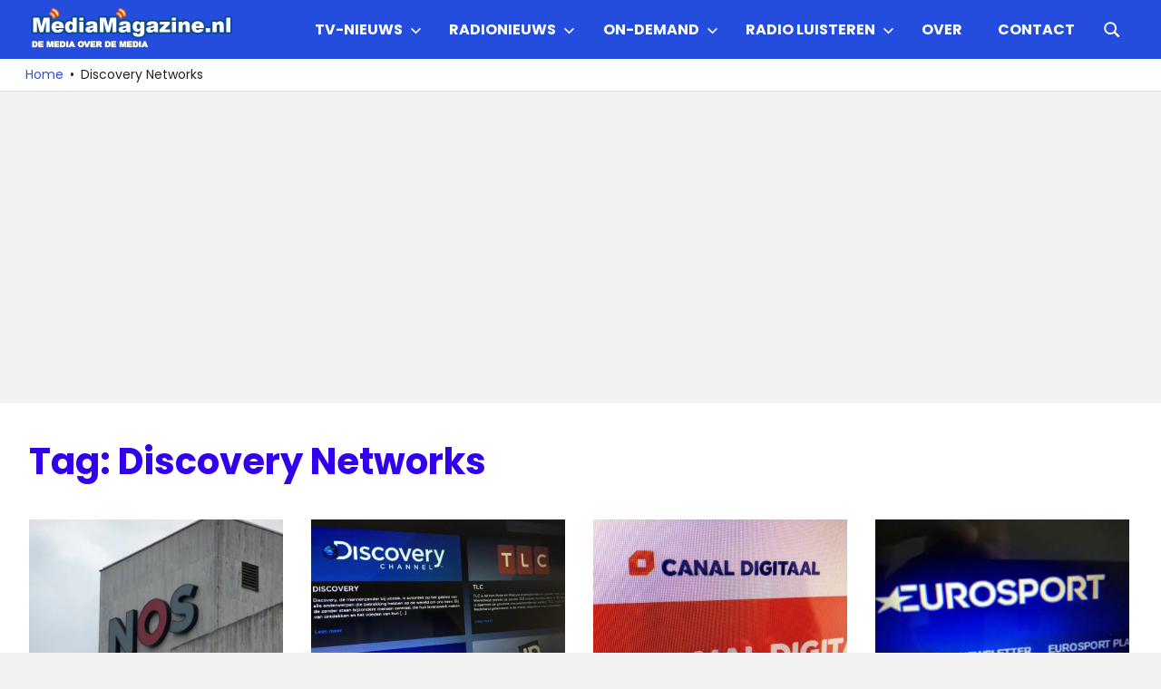

--- FILE ---
content_type: text/html; charset=utf-8
request_url: https://www.google.com/recaptcha/api2/aframe
body_size: 267
content:
<!DOCTYPE HTML><html><head><meta http-equiv="content-type" content="text/html; charset=UTF-8"></head><body><script nonce="nRtA5Nedz2Wea82xOO80WQ">/** Anti-fraud and anti-abuse applications only. See google.com/recaptcha */ try{var clients={'sodar':'https://pagead2.googlesyndication.com/pagead/sodar?'};window.addEventListener("message",function(a){try{if(a.source===window.parent){var b=JSON.parse(a.data);var c=clients[b['id']];if(c){var d=document.createElement('img');d.src=c+b['params']+'&rc='+(localStorage.getItem("rc::a")?sessionStorage.getItem("rc::b"):"");window.document.body.appendChild(d);sessionStorage.setItem("rc::e",parseInt(sessionStorage.getItem("rc::e")||0)+1);localStorage.setItem("rc::h",'1768851540731');}}}catch(b){}});window.parent.postMessage("_grecaptcha_ready", "*");}catch(b){}</script></body></html>

--- FILE ---
content_type: text/css
request_url: https://mediamagazine.siticdn.nl/wp-content/plugins/gridbox-pro/assets/css/gridbox-pro.css?ver=2.2.7
body_size: 3440
content:
/*
 * Gridbox Pro CSS
 *
 * Copyright(C) 2019, ThemeZee.com - support@themezee.com
 * License: GNU General Public License v2 or later
 * License URI: http://www.gnu.org/licenses/gpl-2.0.html
 *
 * @package Gridbox Pro
 */

/*--------------------------------------------------------------
# - CSS Variables
--------------------------------------------------------------*/
:root {
	--header-bar-background-color: #4477aa;
	--header-bar-text-color: #fff;
	--header-bar-text-hover-color: rgba(255, 255, 255, 0.5);
	--header-bar-border-color: rgba(255, 255, 255, 0.1);
	--footer-border-color: rgba(255, 255, 255, 0.1);
}

/*--------------------------------------------------------------
# Header Bar
--------------------------------------------------------------*/
.header-bar-wrap {
	background-color: #4477aa;
	background-color: var(--header-bar-background-color);
	color: #fff;
	color: var(--header-bar-text-color);
}

.header-bar {
	display: flex;
	flex-wrap: wrap;
}

.header-bar .social-icons-navigation {
	order: 2;
	margin-left: auto;
}

/* Secondary Navigation */
.secondary-navigation {
	position: relative;
	width: 100%;
	order: 3;
}

/* Hide the menu on small screens when JavaScript is available. */
.top-navigation ul,
.top-navigation .menu-item-has-children > a > .icon,
.top-navigation ul a > .icon {
	display: none;
}

.top-navigation.toggled-on > ul.menu {
	display: block;
}

/* Main Navigation Toggle */
.secondary-menu-toggle {
	display: flex;
	margin: 0;
	padding: 0.75em;
	border: none;
	background: none;
	color: #fff;
	color: var(--header-bar-text-color);
	text-decoration: none;
	font-size: 13px;
	font-size: 0.8125rem;
	text-align: left;
	align-items: center;
}

.secondary-menu-toggle:focus {
	outline: thin dotted;
	color: #fff;
	color: var(--header-bar-text-color);
	background: none;
}

.secondary-menu-toggle:hover,
.secondary-menu-toggle:active {
	color: rgba(255, 255, 255, 0.5);
	color: var(--header-bar-text-hover-color);
	background: none;
	cursor: pointer;
}

.secondary-menu-toggle .icon {
	margin: 0;
	width: 18px;
	height: 18px;
	vertical-align: top;
	fill: #fff;
	fill: var(--header-bar-text-color);
}

.secondary-menu-toggle:hover .icon,
.secondary-menu-toggle:active .icon {
	fill: rgba(255, 255, 255, 0.5);
	fill: var(--header-bar-text-hover-color);
}

.secondary-menu-toggle[aria-expanded=true] .icon-menu,
.secondary-menu-toggle[aria-expanded=false] .icon-close {
	display: none;
}

.secondary-menu-toggle[aria-expanded=true] .icon-close {
	display: inline-block;
}

/* Menu Items Styling */
.top-navigation ul {
	margin: 0;
	padding: 0;
	color: #fff;
	color: var(--header-bar-text-color);
	list-style: none;
	font-size: 13px;
	font-size: 0.8125rem;
}

.top-navigation > ul {
	border-top: 1px solid;
	border-color: rgba(255, 255, 255, 0.1);
	border-color: var(--header-bar-border-color);
	margin-bottom: 1.5em;
}

.top-navigation ul li {
	position: relative;
	margin: 0;
}

.top-navigation ul a {
	display: block;
	margin: 0;
	padding: 1em 1.25em;
	border-bottom: 1px solid;
	border-color: rgba(255, 255, 255, 0.1);
	border-color: var(--header-bar-border-color);
	text-decoration: none;
}

.top-navigation ul a,
.top-navigation ul a:link,
.top-navigation ul a:visited {
	color: #fff;
	color: var(--header-bar-text-color);
	text-decoration: none;
}

.top-navigation ul a:hover,
.top-navigation ul a:active,
.top-navigation ul a:focus {
	color: rgba(255, 255, 255, 0.5);
	color: var(--header-bar-text-hover-color);
}

.top-navigation ul li.current-menu-item > a {
	text-decoration: underline;
}

/* Submenus */
.is-amp-page .top-navigation ul button.toggled-on + ul,
.top-navigation ul ul.toggled-on {
	display: block;
}

.top-navigation ul ul a {
	padding-left: 2em;
}

.top-navigation ul ul ul a {
	padding-left: 3em;
}

.top-navigation ul ul ul ul a {
	padding-left: 4em;
}

/* Submenu Dropdown Toggles */
.top-navigation .dropdown-toggle {
	position: absolute;
	display: block;
	top: 0;
	right: 0;
	padding: 0.9em 1.2em;
	background: none;
	border: none;
}

.top-navigation .dropdown-toggle:focus {
	outline: thin dotted;
	background: none;
}

.top-navigation .dropdown-toggle:hover,
.top-navigation .dropdown-toggle:active {
	background: none;
}

.top-navigation .dropdown-toggle .icon {
	margin: 0.3em 0 0;
	width: 16px;
	height: 16px;
	vertical-align: top;
	fill: #fff;
	fill: var(--header-bar-text-color);
}

.top-navigation .dropdown-toggle:hover .icon,
.top-navigation .dropdown-toggle:active .icon {
	fill: rgba(255, 255, 255, 0.5);
	fill: var(--header-bar-text-hover-color);
}

.top-navigation .dropdown-toggle.toggled-on .icon {
	-ms-transform: rotate(-180deg); /* IE 9 */
	-webkit-transform: rotate(-180deg); /* Chrome, Safari, Opera */
	transform: rotate(-180deg);
}

@media only screen and (min-width: 60em) {
	.secondary-menu-toggle,
	.top-navigation .dropdown-toggle {
		display: none;
	}

	.top-navigation ul,
	.top-navigation ul ul {
		display: block;
	}

	.secondary-navigation {
		display: flex;
		width: auto;
		align-items: center;
		order: 1;
	}

	#header-bar .top-navigation > ul.menu {
		display: flex;
		flex-flow: row wrap;
		margin: 0;
		margin-left: -1em;
		border-bottom: none;
	}

	.top-navigation > ul {
		border: none;
	}

	.top-navigation > ul > li > a {
		border: none;
		padding: 0.6em 1em;
	}

	/* Dropdown Menus */
	.top-navigation ul ul {
		position: absolute;
		left: -999em;
		top: 100%;
		z-index: 99999;
		border-top: 1px solid;
		border-color: rgba(255, 255, 255, 0.1);
		border-color: var(--header-bar-border-color);
		background-color: #4477aa;
		background-color: var(--header-bar-background-color);
	}

	.top-navigation ul li:hover > ul,
	.top-navigation ul li.focus > ul {
		right: auto;
		left: 0;
	}

	.top-navigation ul ul li a {
		width: 16rem;
	}

	.top-navigation ul ul ul {
		left: -999em;
		margin-top: -1px;
		top: 0;
	}

	.top-navigation ul ul li:hover > ul,
	.top-navigation ul ul li.focus > ul {
		right: auto;
		left: 100%;
	}

	.top-navigation ul ul li a,
	.top-navigation ul ul ul li a,
	.top-navigation ul ul ul ul li a {
		padding: 0.8em 1em;
	}

	/* Dropdown Icons */
	.top-navigation .menu-item-has-children > a > .icon {
		position: relative;
		display: inline-block;
		left: 0.3rem;
		top: 0.05rem;
		width: 10px;
		height: 10px;
		fill: #fff;
		fill: var(--header-bar-text-color);
	}

	.top-navigation ul ul .menu-item-has-children > a > .icon {
		position: absolute;
		left: auto;
		right: 1em;
		top: 50%;
		margin-top: -0.35rem;
		-webkit-transform: rotate(-90deg);
		-ms-transform: rotate(-90deg);
		transform: rotate(-90deg);
	}

	.top-navigation ul .menu-item-has-children > a:hover > .icon {
		fill: rgba(255, 255, 255, 0.5);
		fill: var(--header-bar-text-hover-color);
	}
}
/*--------------------------------------------------------------
# Header Search
--------------------------------------------------------------*/
.header-search .header-search-form {
	position: absolute;
	right: 0;
	display: none;
	margin: 0.5em 0 0;
	padding: 1em;
	background-color: #fff;
	background-color: var(--page-background-color);
	box-shadow: 0 0 2px #bbb;
	z-index: 99;
}

.header-search .header-search-form.toggled-on {
	display: block;
}

.header-search .header-search-form .search-form {
	min-width: 300px;
}

.header-search .header-search-icon {
	color: #fff;
	color: var(--navi-color);
	padding: 0.65em 0.75em;
	font-size: 16px;
	background: none;
}

.header-search .header-search-icon:hover {
	color: rgba(255, 255, 255, 0.6);
	color: var(--navi-hover-color);
	cursor: pointer;
}

.header-search .header-search-icon:focus {
	outline: none;
}

.header-search .header-search-icon .icon-search {
	display: block;
	margin: 0.3rem 0 0;
	padding: 0;
	width: 20px;
	height: 20px;
	fill: currentColor;
}

@media only screen and (max-width: 60em) {
	.header-search .header-search-form {
		position: static;
		display: block !important;
		visibility: visible;
		margin: 0 0 1.5em;
		padding: 1.5em 0 0;
		background: none;
		box-shadow: none;
	}

	.header-search .header-search-form .search-form {
		min-width: auto;
	}

	.header-search .header-search-icon {
		display: none;
	}
}
/*--------------------------------------------------------------
# Widget Areas
--------------------------------------------------------------*/
.before-header-widget-area,
.after-header-widget-area,
.before-footer-widget-area {
	margin: 0 auto;
	padding: 2.5em 2.5em 0;
	max-width: 1280px;
}

@media only screen and (max-width: 80em) {
	.before-header-widget-area,
	.after-header-widget-area,
	.before-footer-widget-area {
		padding: 2em 2em 0;
	}
}
@media only screen and (max-width: 30em) {
	.before-header-widget-area,
	.after-header-widget-area,
	.before-footer-widget-area {
		padding: 1.5em 1.5em 0;
	}
}
/*--------------------------------------------------------------
# Social Icons
--------------------------------------------------------------*/
.header-bar .social-icons-navigation .social-icons-menu {
	display: flex;
	flex-flow: row wrap;
	margin: 0;
	padding: 0;
	border: none;
	list-style: none;
}

.header-bar .social-icons-navigation .social-icons-menu li {
	margin: 0;
	padding: 0;
	border: none;
	list-style: none;
}

.header-bar .social-icons-navigation .social-icons-menu li a {
	display: flex;
	margin: 0;
	padding: 0.6em;
	color: #fff;
	color: var(--header-bar-text-color);
}

.header-bar .social-icons-navigation .social-icons-menu li a:hover,
.header-bar .social-icons-navigation .social-icons-menu li a:active {
	color: rgba(255, 255, 255, 0.5);
	color: var(--header-bar-text-hover-color);
	text-decoration: none;
}

.header-bar .social-icons-navigation .social-icons-menu li a .icon {
	margin: 0;
	width: 17px;
	height: 17px;
	vertical-align: top;
	fill: currentColor;
}

/*--------------------------------------------------------------
# Magazine Widgets
--------------------------------------------------------------*/

/* Magazine: Large Post Styling */
.widget-magazine-posts .large-post .entry-title {
	font-size: 32px;
	font-size: 2rem;
}

.widget-magazine-posts .large-post .entry-meta {
	font-size: 16px;
	font-size: 1rem;
}

.widget-magazine-posts .large-post .entry-content {
	font-size: 17px;
	font-size: 1.0625rem;
}

/* Magazine: Small Post Styling */
.widget-magazine-posts .small-post {
	display: block;
	float: left;
	box-sizing: border-box;
	width: 100%;
}

.widget-magazine-posts .small-post .wp-post-image {
	float: left;
	margin: 0 2em 0 0;
	max-width: 35%;
}

.widget-magazine-posts .small-post .entry-title {
	font-size: 22px;
	font-size: 1.375rem;
}

/* Magazine Posts Boxed Widget Horizontal Style */
.widget-magazine-posts .magazine-horizontal-box .large-post .wp-post-image {
	float: left;
	box-sizing: border-box;
	margin: 0;
	padding-right: 1.25em;
	width: 50%;
}

.widget-magazine-posts .magazine-horizontal-box .large-post .post-content {
	float: right;
	box-sizing: border-box;
	padding-left: 1.25em;
	width: 50%;
}

/* Magazine Posts Boxed Widget Vertical Style */
.widget-magazine-posts .magazine-vertical-box .large-post {
	float: left;
	box-sizing: border-box;
	margin-bottom: 1em;
	padding-right: 1.25em;
	width: 50%;
}

.widget-magazine-posts .magazine-vertical-box .small-posts {
	float: right;
	box-sizing: border-box;
	padding-left: 1.25em;
	width: 50%;
}

/* Magazine Posts Columns Widget */
.widget-magazine-posts-columns .magazine-posts-column-left {
	float: left;
	box-sizing: border-box;
	padding-right: 1.25em;
	width: 50%;
}

.widget-magazine-posts-columns .magazine-posts-column-right {
	float: right;
	box-sizing: border-box;
	padding-left: 1.25em;
	width: 50%;
}

@media only screen and (max-width: 80em) {
	.widget-magazine-posts .magazine-horizontal-box .large-post .wp-post-image,
	.widget-magazine-posts .magazine-vertical-box .large-post,
	.widget-magazine-posts-columns .magazine-posts-column-left {
		padding-right: 1em;
	}

	.widget-magazine-posts .magazine-horizontal-box .large-post .post-content,
	.widget-magazine-posts .magazine-vertical-box .small-posts,
	.widget-magazine-posts-columns .magazine-posts-column-right {
		padding-left: 1em;
	}

	.widget-magazine-posts .large-post .entry-title {
		font-size: 28px;
		font-size: 1.75rem;
	}

	.widget-magazine-posts .large-post .entry-meta {
		font-size: 15px;
		font-size: 0.9375rem;
	}

	.widget-magazine-posts .large-post .entry-content {
		font-size: 16px;
		font-size: 1rem;
	}

	.widget-magazine-posts .small-post .entry-title {
		font-size: 20px;
		font-size: 1.25rem;
	}
}
@media only screen and (max-width: 70em) {
	.widget-magazine-posts .large-post .entry-title {
		font-size: 24px;
		font-size: 1.5rem;
	}

	.widget-magazine-posts .small-post .entry-title {
		font-size: 18px;
		font-size: 1.125rem;
	}
}
@media only screen and (max-width: 60em) {
	.widget-magazine-posts .large-post .entry-title {
		font-size: 22px;
		font-size: 1.375rem;
	}

	.widget-magazine-posts .small-post .wp-post-image {
		margin: 0 1.5em 0 0;
	}

	.widget-magazine-posts .small-post .entry-title {
		font-size: 16px;
		font-size: 1rem;
	}

	.widget-magazine-posts-boxed .large-post .entry-content .more-link {
		display: none;
	}
}
@media only screen and (max-width: 55em) {
	.widget-magazine-posts .magazine-horizontal-box .large-post .entry-content {
		display: none;
	}
}
@media only screen and (max-width: 50em) {
	.widget-magazine-posts .magazine-horizontal-box .large-post .wp-post-image,
	.widget-magazine-posts .magazine-horizontal-box .large-post .post-content {
		float: none;
		padding: 0;
		width: 100%;
	}

	.widget-magazine-posts .magazine-horizontal-box .large-post .wp-post-image {
		margin: 0 0 0.5em;
	}

	.widget-magazine-posts .magazine-horizontal-box .large-post .entry-title {
		font-size: 28px;
		font-size: 1.75rem;
	}

	.widget-magazine-posts .magazine-horizontal-box .large-post .entry-content,
	.widget-magazine-posts .magazine-horizontal-box .large-post .entry-content .more-link {
		display: inline-block;
	}
}
@media only screen and (max-width: 47em) {
	.widget-magazine-posts .magazine-vertical-box .large-post .entry-content,
	.widget-magazine-posts .small-post .entry-meta {
		display: none;
	}
}
@media only screen and (max-width: 40em) {
	.widget-magazine-posts .magazine-vertical-box .large-post,
	.widget-magazine-posts .magazine-vertical-box .small-posts,
	.widget-magazine-posts-columns .magazine-posts-column-left,
	.widget-magazine-posts-columns .magazine-posts-column-right {
		float: none;
		padding: 0;
		width: 100%;
	}

	.widget-magazine-posts .large-post .entry-title,
	.widget-magazine-posts .magazine-horizontal-box .large-post .entry-title {
		font-size: 24px;
		font-size: 1.5rem;
	}

	.widget-magazine-posts .magazine-vertical-box .large-post {
		margin: 0 0 2em;
	}

	.widget-magazine-posts .small-post .entry-title {
		font-size: 18px;
		font-size: 1.125rem;
	}

	.widget-magazine-posts .magazine-vertical-box .large-post .entry-content,
	.widget-magazine-posts .small-post .entry-meta {
		display: block;
	}

	.widget-magazine-posts .magazine-vertical-box .large-post .entry-content .more-link {
		display: inline-block;
	}
}
@media only screen and (max-width: 30em) {
	.widget-magazine-posts .magazine-vertical-box .large-post {
		margin-bottom: 1.5em;
	}

	.widget-magazine-posts .small-post .entry-title {
		font-size: 16px;
		font-size: 1rem;
	}
}
@media only screen and (max-width: 25em) {
	.widget-magazine-posts .small-post .entry-meta {
		display: none;
	}
}
@media only screen and (max-width: 20em) {
	.widget-magazine-posts .small-post .wp-post-image {
		margin: 0 1em 0 0;
	}

	.widget-magazine-posts .small-post .entry-title {
		font-size: 15px;
		font-size: 0.9375rem;
	}
}
/*--------------------------------------------------------------
# Author Bio
--------------------------------------------------------------*/
.entry-author {
	margin: 0 0 2em;
	padding: 2em 0 0;
	border-top: 2px solid #eee;
}

.entry-author .author-avatar {
	float: left;
	margin: 0 1.5em 0.15em 0;
	max-width: 25%;
}

.entry-author .author-avatar img {
	vertical-align: top;
}

.entry-author .author-heading .author-title {
	display: inline-block;
	margin: 0 1em 0.25em 0;
	padding: 0;
	font-size: 18px;
	font-size: 1.125rem;
}

.entry-author .author-heading .author-link {
	display: inline-block;
	margin: 0 0 0.5em;
	font-size: 16px;
	font-size: 1rem;
}

.entry-author .author-bio {
	margin: 0;
	font-size: 17px;
	font-size: 1.0625rem;
}

@media only screen and (max-width: 30em) {
	.entry-author .author-avatar {
		float: none;
		margin: 0 0 1em;
		max-width: 100%;
	}

	.entry-author .author-heading .author-title {
		display: block;
		margin: 0 0 0.25em;
	}

	.entry-author .author-heading .author-link {
		display: block;
	}
}
/*--------------------------------------------------------------
# Footer Widgets
--------------------------------------------------------------*/
.footer-widgets-wrap {
	background-color: #111133;
	background-color: var(--footer-background-color);
}

.footer-widgets {
	padding: 0;
}

.footer-widgets-columns {
	display: -webkit-box;
	display: -ms-flexbox;
	display: flex;
	-ms-flex-wrap: wrap;
	flex-wrap: wrap;
}

.footer-widget-column {
	display: -webkit-box;
	display: -ms-flexbox;
	display: flex;
	box-sizing: border-box;
	width: 33.3333333333%;
	border-right: 1px solid;
	border-bottom: 1px solid;
	border-color: rgba(255, 255, 255, 0.1);
	border-color: var(--footer-border-color);
}

.footer-widget-column:nth-child(3n) {
	border-right: none;
}

.footer-widget-column .widget {
	margin: 0;
	padding: 2.5em;
	border: none;
	background: none;
	color: rgba(255, 255, 255, 0.6);
	color: var(--footer-text-color);
}

.footer-widget-column .widget-header {
	border-color: rgba(255, 255, 255, 0.1);
	border-color: var(--footer-border-color);
}

.footer-widget-column .widget-title {
	color: #fff;
	color: var(--footer-link-color);
}

.footer-widget-column .widget a:link,
.footer-widget-column .widget a:visited {
	color: #fff;
	color: var(--footer-link-color);
}

.footer-widget-column .widget a:hover,
.footer-widget-column .widget a:active {
	color: rgba(255, 255, 255, 0.6);
	color: var(--footer-link-hover-color);
}

/* Custom Footer Widgets */
#footer-widgets .tzwb-social-icons .social-icons-menu li a,
#footer-widgets .widget_tag_cloud .tagcloud a,
#footer-widgets .tzwb-tabbed-content .tzwb-tabnavi li a {
	background-color: rgba(255, 255, 255, 0.1);
	background-color: var(--footer-border-color);
}

#footer-widgets .tzwb-social-icons .social-icons-menu li a:hover,
#footer-widgets .widget_tag_cloud .tagcloud a:hover,
#footer-widgets .widget_tag_cloud .tagcloud a:active,
#footer-widgets .tzwb-tabbed-content .tzwb-tabnavi li a:hover,
#footer-widgets .tzwb-tabbed-content .tzwb-tabnavi li a:active,
#footer-widgets .tzwb-tabbed-content .tzwb-tabnavi li a.current-tab {
	color: rgba(255, 255, 255, 0.6);
	color: var(--footer-link-hover-color);
}

@media only screen and (max-width: 80em) {
	.footer-widget-column .widget {
		padding: 2em;
	}
}
@media only screen and (max-width: 60em) {
	.footer-widget-column {
		width: 50%;
	}

	.footer-widget-column:nth-child(3n) {
		border-right: 1px solid;
		border-color: rgba(255, 255, 255, 0.1);
		border-color: var(--footer-border-color);
	}

	.footer-widget-column:nth-child(2n) {
		border-right: none;
	}
}
@media only screen and (max-width: 40em) {
	.footer-widget-column {
		display: block;
		float: none;
		width: 100%;
		border-right: none;
	}
}
/*--------------------------------------------------------------
# Footer Menu
--------------------------------------------------------------*/
.site-footer .site-info {
	float: left;
	width: 50%;
}

.footer-navigation {
	float: right;
	padding: 1.5em 0;
	width: 50%;
}

.footer-navigation-menu {
	position: relative;
	display: inline;
	float: right;
	margin: 0;
	padding: 0;
	list-style-position: outside;
	list-style-type: none;
}

.footer-navigation-menu li {
	display: inline-block;
	margin-left: 1.5em;
}

.footer-navigation-menu li a {
	display: inline-block;
	padding: 0.5em 0;
}

@media only screen and (max-width: 60em) {
	.site-footer .site-info,
	.footer-navigation {
		float: none;
		width: 100%;
	}

	.footer-navigation {
		margin-top: -1em;
		padding: 0 0 2em;
	}

	.footer-navigation-menu {
		float: none;
	}

	.footer-navigation-menu li {
		margin: 0 1.5em 0 0;
	}
}
/*--------------------------------------------------------------
# Scroll to Top Button
--------------------------------------------------------------*/
.scroll-to-top-button {
	z-index: 9999;
	width: 40px;
	height: 40px;
	display: inline;
	position: fixed;
	cursor: pointer;
	margin: 0 auto;
	padding: 0;
	right: 0.75em;
	bottom: 0.75em;
	background-color: #111133;
	background-color: var(--button-color);
	color: #fff;
	color: var(--button-text-color);
	opacity: 0;
	-webkit-transition: opacity 0.2s ease-in-out;
	transition: opacity 0.2s ease-in-out;
}

.scroll-to-top-button.visible {
	opacity: 1;
}

.scroll-to-top-button:focus {
	background-color: #111133;
	background-color: var(--button-color);
	color: #fff;
	color: var(--button-text-color);
}

.scroll-to-top-button:hover,
.scroll-to-top-button:active {
	background-color: #4477aa;
	background-color: var(--button-hover-color);
	color: #fff;
	color: var(--button-hover-text-color);
}

.scroll-to-top-button .icon {
	margin: 0.1rem 0 0;
	width: 18px;
	height: 18px;
	vertical-align: top;
	fill: currentColor;
}